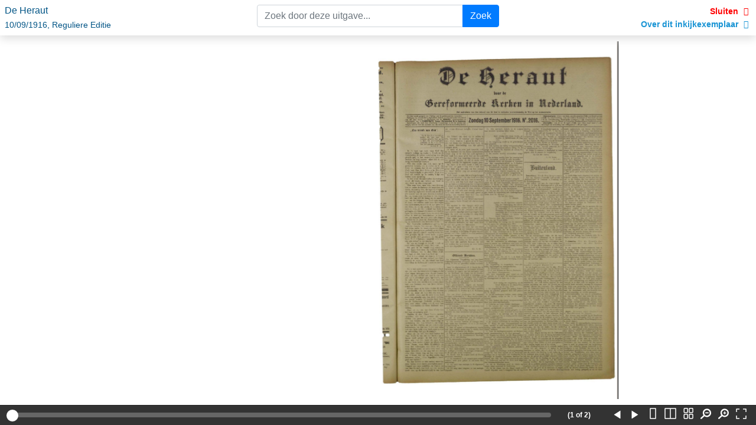

--- FILE ---
content_type: text/html; charset=utf-8
request_url: https://geheugenvandevu.digibron.nl/inkijken/eyJpdiI6IjQ5VkIwRXdhczdPcm5laC9hVWJYQmc9PSIsInZhbHVlIjoiMEpWckZGWWxJQjNoaGl2Sm44a0JCK0tkdVFyQzFHYUs0ZHk2djFrREkrMmhZWkZURG1ESElKM2xRbHg4eWc5S1JrMFp6ZGxvR0UzVEpudXQyR1k2VnV0SHNiQmNRb0pvV3RhMFBGNmxDSmhWMGVsaDRBMW1RZVV5RjhCVFpEd0hCWitHK0lmNFVlNmtGa1FiVUZTcVVvZWxOSkJKbFBsc2gwNkt4VW9WVW9ia2VwV2F1T2l3aThXay8wY1VGU1Y5L0prQnQ2WmIrTjREZDZCY0N1eW1SNVpCQzEvbDEzR3FpM0dOR2U0NEtuYnh2TE5mZUttQ2Fwb2pTY3ljVGoyd043RitQajQ5ZHd0YlRPSHlINFl6VkRJQ3c3WURxRzd0b09jaml3TisveTA3aUxkZkNaUU14a3BML29Cc3l1amxJVTFtUFRpcFdQT3BFSkJXa0x5NmZzMGw2b1h1QUF4c1JpV0x2cWlRRmJwY3RaVWt2UW9WcFcxTjB5Z1RZWVVmQ0dndXNLWE1XTTdNRW9jNGduMXZzSk40MmcvK29OMHl3VW9ETkVGMXh5TT0iLCJtYWMiOiI3Y2I0MDU0YzI4OTQ3N2JmMDJiNWVlZmUwZWFhYWNjMmY1ZGFkNTg5ZWExY2Q4MTVlYjZjMWUyOWNlNTk4NjFlIiwidGFnIjoiIn0=
body_size: 3556
content:
<!DOCTYPE html>
<html lang="nl">
<head>
    <meta charset="utf-8">
    <meta http-equiv="X-UA-Compatible" content="IE=edge">
    <meta name="viewport" content="width=device-width, initial-scale=1">
    <meta name="robots" content="noindex, noarchive">
    <meta name="csrf-token" content="HILxRb3niYgmXkrPMnxqF6ZM6EJI18JKa4ZFzTSy">

    <link rel="stylesheet" type="text/css" href="https://www.digibron.nl/css/vendor.css?id=b4eef67a01284190f8b87a90d532ea03">
    <link rel="stylesheet" type="text/css" href="https://www.digibron.nl/css/app-vu.css?id=972de184e9cc07f8d8543119bc458888">
        <link rel="stylesheet" href="https://www.digibron.nl/css/BookReader/BookReader.css"/>

    <title>    Inkijkexemplaar
    De Heraut, 10/09/1916, Reguliere Editie
    | Digibron
</title>

    <noscript>
    <iframe src="https://www.googletagmanager.com/ns.html?id=GTM-NTMWGH6"
            height="0" width="0" style="display:none;visibility:hidden"></iframe>
</noscript>

<script type="application/javascript">
    (function(w,d,s,l,i){w[l]=w[l]||[];w[l].push({"gtm.start":
            new Date().getTime(),event:"gtm.js"});var f=d.getElementsByTagName(s)[0],
        j=d.createElement(s),dl=l!="dataLayer"?"&l="+l:"";j.async=true;j.src="https://www.googletagmanager.com/gtm.js?id="+i+dl;f.parentNode.insertBefore(j,f);
    })(window,document,"script","dataLayer","GTM-NTMWGH6");

    addEventListener("DOMContentLoaded", () => {
        const initialDataLayers = JSON.parse('[{\u0022event\u0022:\u0022pageview\u0022,\u0022meta\u0022:{\u0022event\u0022:{\u0022isLoggedIn\u0022:\u00220\u0022},\u0022user\u0022:[]}},{\u0022event\u0022:\u0022detailView\u0022,\u0022meta\u0022:{\u0022event\u0022:{\u0022isLoggedIn\u0022:\u00220\u0022},\u0022user\u0022:[]},\u0022target\u0022:{\u0022id\u0022:\u0022De Heraut, 10\\\/09\\\/1916, Reguliere Editie\u0022,\u0022type\u0022:\u0022article\u0022,\u0022meta\u0022:{\u0022title\u0022:\u0022De Heraut, 10\\\/09\\\/1916, Reguliere Editie\u0022,\u0022source\u0022:\u0022De Heraut\u0022,\u0022pubTime\u0022:\u00221916-09-10\u0022}}}]');
        const additionalAttributes = [];
        const inputs = document.getElementsByClassName("group--item");

        initialDataLayers.forEach(initialDataLayer => dataLayer.push(initialDataLayer));
        additionalAttributes.forEach(attribute =>
            $(attribute.element).attr(attribute.attributeName, JSON.stringify(attribute.value))
        );

        for (let i = 0; i < inputs.length; i++) {
            inputs[i].addEventListener("click", function () {
                if (!inputs[i].classList.contains("selected")) {
                    const data = { ...initialDataLayers[0] };
                    const container = inputs[i].parentElement;

                    data["target"] = {
                        "id": inputs[i].getAttribute("data-document_id"),
                        "type": "article",
                        "meta": {
                            "title": container.getElementsByClassName("title")[0].getAttribute("data-title"),
                            "source": container.getElementsByClassName("publication")[0].innerText,
                            "pubTime": container.getElementsByTagName("time")[0].getAttribute("datetime")
                        }
                    };
                    data["event"] = "addToCollection";
                    dataLayer.push(data);
                }
            });
        }
    });
</script>
</head>
<body id="body-issue-viewer">
    <div class="row p-0 m-0" id="viewer-header">
        <div class="col-md-4 col-12 p-2">
                            <h1 class="h5">
                    <span>De Heraut</span> <br>
                    <span id="sub-txt">10/09/1916, Reguliere Editie</span>
                </h1>
                    </div>

        <div class="col-md-4 col-12 p-2">
            <form class="form-inline w-100 issueViewerSearchForm" method="GET" action="https://geheugenvandevu.digibron.nl/zoeken/collectie/VU/Bron/De Heraut/Dag/1916-09-10/Deel/Reguliere Editie/sortering/paginanummer-oplopend/groepeer-boek/off">
                <input type="hidden" name="_token" value="HILxRb3niYgmXkrPMnxqF6ZM6EJI18JKa4ZFzTSy" autocomplete="off">                <label class="sr-only" for="issueViewerSearchInput">Zoekveld</label>

                <div class="input-group w-100">
                    <input class="form-control" id="issueViewerSearchInput" type="text" value="" placeholder="Zoek door deze uitgave...">
                    <div class="input-group-append">
                        <input class="btn btn-primary" type="submit" value="Zoek">
                    </div>
                </div>
            </form>
        </div>

        <div class="col-md-4 col-12 p-2 text-right">
            <a href="https://geheugenvandevu.digibron.nl/viewer/collectie/VU/offset/0/id/tag:Heraut,19160910:newsml_cbc08de9261c6ddd41227c54822ca9a1" style="color: red;">
                Sluiten
                <i class="fa fa-fw fa-close"></i>
            </a>

            <br>

            <a href="#" role="button" id="showIssueMetadataLink" data-toggle="dropdown" aria-haspopup="true" aria-expanded="false">
                Over dit inkijkexemplaar
                <i class="fa fa-fw fa-question-circle"></i>
            </a>

            <div class="dropdown-menu dropdown-menu-right p-3" aria-labelledby="showIssueMetadataLink">
                <dl>
                    <dt class="mt-3">Bron</dt>
                    <dd>Vrije Universiteit</dd>

                    <dt class="mt-3">Publicatie</dt>
                    <dd>De Heraut</dd>

                    <dt class="mt-3">Publicatiedatum</dt>
                    <dd>10/09/1916</dd>

                    <dt class="mt-3">Onderdeel</dt>
                    <dd>Reguliere Editie</dd>

                    <dt class="mt-3">Aantal pagina's</dt>
                    <dd>2</dd>

                    <div class="share_wrapper">
                        <dt class="mt-3 mb-2">Deel online</dt>
                        <dd><a href="https://wa.me/?text=https://geheugenvandevu.digibron.nl/inkijken/[base64]" target="_blank" rel="noopener" class="m-1">
    <img src="https://www.digibron.nl/images/icons/socials/icon-share-whatsapp-gradient.svg" width="34" height="34" alt="WhatsApp">
</a>

<a href="https://www.facebook.com/sharer/sharer.php?u=https://geheugenvandevu.digibron.nl/inkijken/[base64]" target="_blank" rel="noopener" class="m-1">
    <img src="https://www.digibron.nl/images/icons/socials/icon-share-facebook-gradient.svg" width="34" height="34" alt="Facebook">
</a>

<a href="https://twitter.com/intent/tweet?text=https://geheugenvandevu.digibron.nl/inkijken/[base64]" target="_blank" rel="noopener" class="m-1">
    <img src="https://www.digibron.nl/images/icons/socials/icon-share-twitter-gradient.svg" width="34" height="34" alt="Twitter">
</a>

<a href="https://www.linkedin.com/shareArticle?mini=true&url=https://geheugenvandevu.digibron.nl/inkijken/[base64]" target="_blank" rel="noopener" class="m-1">
    <img src="https://www.digibron.nl/images/icons/socials/icon-share-linkedin-gradient.svg" width="34" height="34" alt="LinkedIn">
</a>

<a href="mailto:?body=https://geheugenvandevu.digibron.nl/inkijken/[base64]" target="_blank" rel="noopener" class="m-1">
    <img src="https://www.digibron.nl/images/icons/socials/icon-share-mail-gradient.svg" width="34" height="34" alt="Email">
</a>
</dd>
                    </div>
                </dl>
            </div>
        </div>
    </div>

    <div id="BookReader"></div>




<script type="text/javascript" src="https://www.digibron.nl/js/app.js?id=f4635d4beae44ef57c7f161b1113c084"></script>
    <script type="application/json" id="issueViewerData">
        {
            "viewer": {
                "style": "bookreader",
                "exitUrl": "https://geheugenvandevu.digibron.nl/viewer/collectie/VU/offset/0/id/tag:Heraut,19160910:newsml_cbc08de9261c6ddd41227c54822ca9a1",
                "currentPage":  2 ,
                "thumbnails": {"1":"https:\/\/geheugenvandevu.digibron.nl\/images\/generated\/de-heraut\/reguliere-editie\/1916\/09\/10\/1-thumbnail.jpg","2":"https:\/\/geheugenvandevu.digibron.nl\/images\/generated\/de-heraut\/reguliere-editie\/1916\/09\/10\/2-thumbnail.jpg"},
                "pages": {"1":"https:\/\/geheugenvandevu.digibron.nl\/images\/generated\/de-heraut\/reguliere-editie\/1916\/09\/10\/1-extra-large.jpg","2":"https:\/\/geheugenvandevu.digibron.nl\/images\/generated\/de-heraut\/reguliere-editie\/1916\/09\/10\/2-extra-large.jpg"}            },
            "issue": {
                "type": "standard",
                "provider": "Vrije Universiteit",
                "publication": "De Heraut",
                "publicationDate": "10/09/1916",
                "subject": "Reguliere Editie"
            },
            "search": {
                "url": "https://geheugenvandevu.digibron.nl/zoeken/collectie/VU/Bron/De Heraut/Dag/1916-09-10/Deel/Reguliere Editie/sortering/paginanummer-oplopend/groepeer-boek/off",
                "query":  null             }
        }
    </script>
    <script src="https://www.digibron.nl/js/BookReader/jquery-3.js"></script>
    <script src="https://www.digibron.nl/js/BookReader/webcomponents-bundle.js"></script>
    <script src="https://www.digibron.nl/js/BookReader/BookReader.js"></script>
    <script src="https://www.digibron.nl/js/BookReader/plugins/plugin.mobile_nav.js"></script>
    <script src="https://www.digibron.nl/js/BookReader/plugins/plugin.url.js"></script>

    <script>
        $(document).ready(function () {
            const viewerData = JSON.parse(document.getElementById("issueViewerData").innerText);
            const bookreader = new BookReader({
                data: Object.keys(viewerData.viewer.pages).map(function(pageNumber) {
                    return [{ width: 800, height: 1200, uri: viewerData.viewer.pages[pageNumber] }];
                }),
                imagesBaseURL: "/css/BookReader/images/",
                bookTitle: viewerData.issue.subject,
                enableBookTitleLink: false,
                ui: "full"
            });

            bookreader.init();

            if (!document.location.hash && viewerData.viewer.currentPage) {
                Object.keys(viewerData.viewer.pages).forEach(function(key, currentIndex) {
                    if (parseInt(key) === viewerData.viewer.currentPage) {
                        setTimeout(() => bookreader.jumpToIndex(currentIndex));
                    }
                });
            }
        });
    </script>

</body>
</html>


--- FILE ---
content_type: image/svg+xml
request_url: https://www.digibron.nl/css/BookReader/icons/magnify-minus.svg
body_size: 310
content:
<svg xmlns="http://www.w3.org/2000/svg" aria-labelledby="magnify-minusTitleID magnify-minusDescID" viewBox="0 0 100 100"><desc>An icon of a minus symbol</desc><path fill="#fff" fill-rule="evenodd" d="m2.324 87.382 25.894-23.815q-6.89-10.04-6.89-22.236 0-10.704 5.27-19.748Q31.87 12.539 40.915 7.27T60.664 2c10.705 0 13.72 1.757 19.75 5.27q9.045 5.27 14.316 14.313Q100 30.627 100 41.33c0 10.704-1.757 13.732-5.27 19.789q-5.27 9.085-14.315 14.354-9.046 5.27-19.75 5.27-12.866 0-23.237-7.717L11.12 97.257Q9.213 99 6.638 99q-2.74 0-4.689-1.949C0 95.102 0 94.189 0 92.362q0-2.904 2.324-4.977zm58.344-19.917q10.788 0 18.423-7.675c7.635-7.675 7.635-11.272 7.635-18.463s-2.545-13.331-7.635-18.42-11.231-7.635-18.423-7.635-13.333 2.545-18.424 7.634-7.635 11.23-7.635 18.421 2.545 13.345 7.635 18.463 11.232 7.675 18.424 7.675M45.73 46.14h31.288v-9.543H45.73z"/></svg>

--- FILE ---
content_type: image/svg+xml
request_url: https://www.digibron.nl/css/BookReader/icons/magnify-plus.svg
body_size: 315
content:
<svg xmlns="http://www.w3.org/2000/svg" aria-labelledby="magnify-plusTitleID magnify-plusDescID" viewBox="0 0 100 100"><desc>An icon of a plus symbol</desc><path fill="#fff" fill-rule="evenodd" d="m2.403 87.402 25.811-23.773q-6.803-9.859-6.803-22.284 0-10.686 5.229-19.714 5.23-9.027 14.315-14.33Q50.042 2 60.747 2q16.264 0 27.76 11.557T100 41.348q0 16.32-11.493 27.833t-27.76 11.512q-12.948 0-23.402-7.703L11.204 97.178Q9.378 99 6.638 99c-2.74 0-3.39-.649-4.689-1.946Q0 95.11 0 92.374q0-2.817 2.406-4.969zm58.34-19.879q10.706 0 18.382-7.703t7.677-18.472c0-10.768-2.559-13.308-7.677-18.389q-7.676-7.62-18.382-7.621-10.87 0-18.506 7.621c-7.636 7.621-7.635 11.21-7.635 18.39s2.559 13.335 7.677 18.47q7.676 7.705 18.464 7.704m-13.36-21.868h10.208v10.188h7.22V45.655h10.206v-7.206H64.81V28.26h-7.22v10.188H47.385z"/></svg>